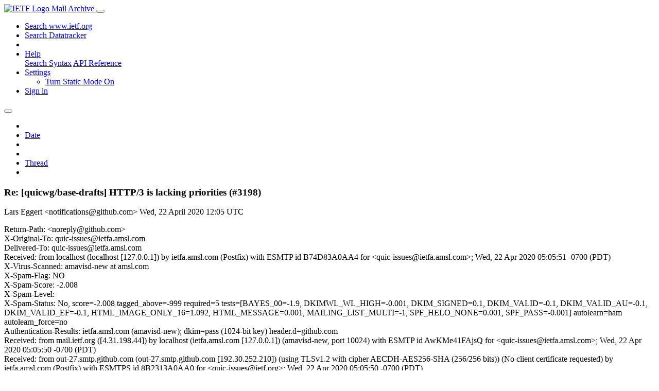

--- FILE ---
content_type: text/html; charset=utf-8
request_url: https://mailarchive.ietf.org/arch/msg/quic-issues/HNWQ7VfX5AnW6kgvdfUaQZC5imo/
body_size: 4707
content:
<!DOCTYPE html> 
<html lang="en">
<head>
    <meta charset="utf-8">
    <meta http-equiv="X-UA-Compatible" content="IE=edge">
    <meta name="viewport" content="width=device-width, initial-scale=1">
    <meta name="description" content="Search IETF mail list archives">
    <title>Re: [quicwg/base-drafts] HTTP/3 is lacking priorities (#3198)</title>

    

    <link rel="stylesheet" type="text/css" href="https://static.ietf.org/mailarchive/2.37.1/fontawesome/css/all.css">
    <link rel="stylesheet" type="text/css" href="https://static.ietf.org/mailarchive/2.37.1/mlarchive/css/bootstrap_custom.css">
    <link rel="stylesheet" type="text/css" href="https://static.ietf.org/mailarchive/2.37.1/mlarchive/css/styles.css">

    

    

</head>

<body>

<!-- Container -->
<div id="container">

    <header class="navbar navbar-expand-md navbar-dark fixed-top px-3 py-0">
        <div class="container-fluid">
            <a class="navbar-brand p-0" href="/">
                <img alt="IETF Logo" src="https://static.ietf.org/mailarchive/2.37.1/mlarchive/images/ietflogo-small-transparent.png">
                <span class="navbar-text d-none d-md-inline-block">
                
                Mail Archive
                
                </span>
            </a>
            <button class="navbar-toggler" type="button" data-bs-toggle="collapse" data-bs-target="#navbar-main" aria-controls="navbar-main" aria-expanded="false" aria-label="Toggle navigation">
                <span class="navbar-toggler-icon"></span>
            </button>

            
            <div id="navbar-main" class="navbar-header collapse navbar-collapse">
                <ul class="navbar-nav ms-auto">
                    <li class="nav-item d-none d-lg-inline">
                        <a class="nav-link" href="https://www.ietf.org/search/">Search www.ietf.org</a>
                    </li>
                    <li class="nav-item d-none d-lg-inline">
                        <a class="nav-link" href="https://datatracker.ietf.org">Search Datatracker</a>
                    </li>
		            <li class="nav-item d-none d-lg-inline navbar-text pipe"></li>

                    <li class="nav-item dropdown">
                        <a class="nav-link dropdown-toggle" href="#" id="navbar-help" role="button" data-bs-toggle="dropdown" aria-haspopup="true" aria-expanded="false">Help</a>
                        <div class="dropdown-menu" aria-labelledby="navbar-help">
                            <a class="dropdown-item" href="/arch/help/">Search Syntax</a>
                            <a class="dropdown-item" href="/docs/api-reference/">API Reference</a>
                        </div>
                    </li>

                    
                    
                    
                    
                    
                    <li class="nav-item dropdown me-2">
                        <a id="nav-settings-anchor" class="nav-link dropdown-toggle" href="#" id="navbar-settings" role="button" data-bs-toggle="dropdown" aria-haspopup="true" aria-expanded="false">Settings</a>
                        <ul class="dropdown-menu" aria-labelledby="navbar-settings">
                            <li><a id="toggle-static" class="dropdown-item" href="#">Turn Static Mode On</a></li>
                        </ul>
                    </li>
                    

                    
                    <li class="nav-item">
                        
                            <a class="nav-link" href="/oidc/authenticate/" rel="nofollow">Sign in</a>
                        
                    </li>
                    
                </ul>
            </div> <!-- navbar-header -->
            
        </div> <!-- container-fluid -->
    </header>

            <!-- 
            <noscript>
                <p class="navbar-text"><small>Enable Javascript for full functionality.</small></p>
            </noscript>
            -->

        <!-- Django Messages -->
        


    <!-- Content -->
    <div id="content">
        

<div class="container-fluid">

  <nav class="navbar navbar-expand-md navbar-light bg-light rounded shadow-sm navbar-msg-detail my-2">
      <button type="button" class="navbar-toggler" data-bs-toggle="collapse" data-bs-target="#id-navbar-top" aria-expanded="false">
        <span class="navbar-toggler-icon"></span>
      </button>

    <!-- Collect the nav links, forms, and other content for toggling -->
    <div class="collapse navbar-collapse navbar-detail px-5" id="id-navbar-top">
      <ul class="navbar-nav">
        <li class="nav-item" title="Previous by date">
          
            <a class="nav-link previous-in-list" href="/arch/msg/quic-issues/ti-zHPII6guXLk39Ku_KaCtRV84/" aria-label="previous in list">
          
            <span class="fa fa-chevron-left" aria-hidden="true"></span>
            </a>
        </li>
        <li class="nav-item" title="Date Index">
          <a class="nav-link date-index" href="/arch/browse/quic-issues/?index=HNWQ7VfX5AnW6kgvdfUaQZC5imo">Date</a>
        </li>
        <li class="nav-item" title="Next by date">
          
            <a class="nav-link next-in-list" href="/arch/msg/quic-issues/ahWqMciOKyGoM55SUZqi96qnp5o/" aria-label="next in list">
          
            <span class="fa fa-chevron-right" aria-hidden="true"></span>
            </a>
        </li>
        <li class="nav-item" title="Previous in thread">
          
            <a class="nav-link previous-in-thread" href="/arch/msg/quic-issues/XVCtLE3Dt9HLdC-KdGkj6vQRMVo/" aria-label="previous in thread">
          
            <span class="fa fa-chevron-left" aria-hidden="true"></span>
            </a>
        </li>
        <li class="nav-item" title="Thread Index">
          <a class="nav-link thread-index" href="/arch/browse/quic-issues/?gbt=1&amp;index=HNWQ7VfX5AnW6kgvdfUaQZC5imo">Thread</a>
        </li>
        <li class="nav-item" title="Next in thread">
          
            <a class="nav-link next-in-thread" href="/arch/msg/quic-issues/_MU7Na5VtBT6l1K-wPqoLnkq6U4/" aria-label="next in thread">
          
            <span class="fa fa-chevron-right" aria-hidden="true"></span>
            </a>
        </li>
        
      </ul>
      <ul class="nav navbar-nav navbar-right">
      </ul>
    </div><!-- /.navbar-collapse -->
</nav>

  
  <div class="row">

    <div class="msg-detail col-md-8 pt-3" data-static-date-index-url="/arch/browse/static/quic-issues/2020-04/#HNWQ7VfX5AnW6kgvdfUaQZC5imo" data-static-thread-index-url="/arch/browse/static/quic-issues/thread/2019-11/#HNWQ7VfX5AnW6kgvdfUaQZC5imo" data-date-index-url="/arch/browse/quic-issues/?index=HNWQ7VfX5AnW6kgvdfUaQZC5imo" data-thread-index-url="/arch/browse/quic-issues/?gbt=1&amp;index=HNWQ7VfX5AnW6kgvdfUaQZC5imo">
      
      <div id="msg-body" data-message-url="https://mailarchive.ietf.org/arch/msg/quic-issues/HNWQ7VfX5AnW6kgvdfUaQZC5imo/">
    <div id="message-links">
      
        <a href="mailto:quic-issues@ietf.org?subject=Re: [quicwg/base-drafts] HTTP/3 is lacking priorities (#3198)" class="reply-link" title="Reply"><i class="fas fa-reply fa-lg"></i></a>
      
      <a href="/arch/msg/quic-issues/HNWQ7VfX5AnW6kgvdfUaQZC5imo/download/" class="download-link" title="Message Download"><i class="fa fa-download fa-lg"></i></a>
      <a href="https://mailarchive.ietf.org/arch/msg/quic-issues/HNWQ7VfX5AnW6kgvdfUaQZC5imo/" class="detail-link" title="Message Detail"><i class="fa fa-link fa-lg"></i></a>
    </div>
    <h3>Re: [quicwg/base-drafts] HTTP/3 is lacking priorities (#3198)</h3>
    <p id="msg-info" class="msg-header">
      <span id="msg-from" class="pipe">Lars Eggert &lt;notifications@github.com&gt;</span>
      <span id="msg-date" class="pipe">Wed, 22 April  2020 12:05 UTC</span>
    </p>
    <div id="msg-header" class="msg-header">
      <p>
      
        Return-Path: &lt;noreply@github.com&gt;<br />
      
        X-Original-To: quic-issues@ietfa.amsl.com<br />
      
        Delivered-To: quic-issues@ietfa.amsl.com<br />
      
        Received: from localhost (localhost [127.0.0.1]) by ietfa.amsl.com (Postfix) with ESMTP id B74D83A0AA4 for &lt;quic-issues@ietfa.amsl.com&gt;; Wed, 22 Apr 2020 05:05:51 -0700 (PDT)<br />
      
        X-Virus-Scanned: amavisd-new at amsl.com<br />
      
        X-Spam-Flag: NO<br />
      
        X-Spam-Score: -2.008<br />
      
        X-Spam-Level: <br />
      
        X-Spam-Status: No, score=-2.008 tagged_above=-999 required=5 tests=[BAYES_00=-1.9, DKIMWL_WL_HIGH=-0.001, DKIM_SIGNED=0.1, DKIM_VALID=-0.1, DKIM_VALID_AU=-0.1, DKIM_VALID_EF=-0.1, HTML_IMAGE_ONLY_16=1.092, HTML_MESSAGE=0.001, MAILING_LIST_MULTI=-1, SPF_HELO_NONE=0.001, SPF_PASS=-0.001] autolearn=ham autolearn_force=no<br />
      
        Authentication-Results: ietfa.amsl.com (amavisd-new); dkim=pass (1024-bit key) header.d=github.com<br />
      
        Received: from mail.ietf.org ([4.31.198.44]) by localhost (ietfa.amsl.com [127.0.0.1]) (amavisd-new, port 10024) with ESMTP id AwKMe41FAjsQ for &lt;quic-issues@ietfa.amsl.com&gt;; Wed, 22 Apr 2020 05:05:50 -0700 (PDT)<br />
      
        Received: from out-27.smtp.github.com (out-27.smtp.github.com [192.30.252.210]) (using TLSv1.2 with cipher AECDH-AES256-SHA (256/256 bits)) (No client certificate requested) by ietfa.amsl.com (Postfix) with ESMTPS id 8B2313A0AA0 for &lt;quic-issues@ietf.org&gt;; Wed, 22 Apr 2020 05:05:50 -0700 (PDT)<br />
      
        Received: from github-lowworker-a6a2749.va3-iad.github.net (github-lowworker-a6a2749.va3-iad.github.net [10.48.16.62]) by smtp.github.com (Postfix) with ESMTP id CD05BE0E29 for &lt;quic-issues@ietf.org&gt;; Wed, 22 Apr 2020 05:05:49 -0700 (PDT)<br />
      
        DKIM-Signature: v=1; a=rsa-sha256; c=relaxed/relaxed; d=github.com; s=pf2014; t=1587557149; bh=ZGTz/F6Bl52eobuwzBOFhIdAF7PRM9QttXYrqYeL3wY=; h=Date:From:Reply-To:To:Cc:In-Reply-To:References:Subject:List-ID: List-Archive:List-Post:List-Unsubscribe:From; b=pMRHYbGxFsZfh4vFAcdwPYE7bOPSSrLB5ymcU19lJmWhX/j9MfGjzkMCccH3lPvhY DnlkbfUely3izvSYV1jFmbtXPTqN2sBa97xb7SyGyjSNSjQNXEW7zchwFQT+i+sfs8 dGxseNpbLZy2cygTd+AI//KzkyIF4VlKy5dSbmlM=<br />
      
        Date: Wed, 22 Apr 2020 05:05:49 -0700<br />
      
        From: Lars Eggert &lt;notifications@github.com&gt;<br />
      
        Reply-To: quicwg/base-drafts &lt;reply+AFTOJK2MOPOEEVCHPRPV3UV4VQKB3EVBNHHB524Q44@reply.github.com&gt;<br />
      
        To: quicwg/base-drafts &lt;base-drafts@noreply.github.com&gt;<br />
      
        Cc: Subscribed &lt;subscribed@noreply.github.com&gt;<br />
      
        Message-ID: &lt;quicwg/base-drafts/issues/3198/617737549@github.com&gt;<br />
      
        In-Reply-To: &lt;quicwg/base-drafts/issues/3198@github.com&gt;<br />
      
        References: &lt;quicwg/base-drafts/issues/3198@github.com&gt;<br />
      
        Subject: Re: [quicwg/base-drafts] HTTP/3 is lacking priorities (#3198)<br />
      
        Mime-Version: 1.0<br />
      
        Content-Type: multipart/alternative; boundary=&quot;--==_mimepart_5ea0331dbea16_3fc83faf6fecd96c108230&quot;; charset=&quot;UTF-8&quot;<br />
      
        Content-Transfer-Encoding: 7bit<br />
      
        Precedence: list<br />
      
        X-GitHub-Sender: larseggert<br />
      
        X-GitHub-Recipient: quic-issues<br />
      
        X-GitHub-Reason: subscribed<br />
      
        X-Auto-Response-Suppress: All<br />
      
        X-GitHub-Recipient-Address: quic-issues@ietf.org<br />
      
        Archived-At: &lt;https://mailarchive.ietf.org/arch/msg/quic-issues/HNWQ7VfX5AnW6kgvdfUaQZC5imo&gt;<br />
      
        X-BeenThere: quic-issues@ietf.org<br />
      
        X-Mailman-Version: 2.1.29<br />
      
        List-Id: Notification list for GitHub issues related to the QUIC WG &lt;quic-issues.ietf.org&gt;<br />
      
        List-Unsubscribe: &lt;https://www.ietf.org/mailman/options/quic-issues&gt;, &lt;mailto:quic-issues-request@ietf.org?subject=unsubscribe&gt;<br />
      
        List-Archive: &lt;https://mailarchive.ietf.org/arch/browse/quic-issues/&gt;<br />
      
        List-Post: &lt;mailto:quic-issues@ietf.org&gt;<br />
      
        List-Help: &lt;mailto:quic-issues-request@ietf.org?subject=help&gt;<br />
      
        List-Subscribe: &lt;https://www.ietf.org/mailman/listinfo/quic-issues&gt;, &lt;mailto:quic-issues-request@ietf.org?subject=subscribe&gt;<br />
      
        X-List-Received-Date: Wed, 22 Apr 2020 12:05:52 -0000<br />
      
      </p>
    </div>
    <div class="msg-payload">
      
          <pre class="wordwrap">I&#x27;d like to see if we can &quot;unpark&quot; this issue and move it forward in some way. Any suggestions?

-- 
You are receiving this because you are subscribed to this thread.
Reply to this email directly or view it on GitHub:
<a href="https://github.com/quicwg/base-drafts/issues/3198#issuecomment-617737549" rel="nofollow">https://github.com/quicwg/base-drafts/issues/3198#issuecomment-617737549</a></pre>

      
    </div>
    <div>
      
    </div>
</div> <!-- msg-body -->




            <div id="message-thread">

        
<ul class="thread-snippet">

    <li class="depth-0"><a href="/arch/msg/quic-issues/mnoiMA3_7yNZmyLPpwI-1EViqXY/">[quicwg/base-drafts] HTTP/3 is lacking priorities…</a>&nbsp;&nbsp;Ryan Hamilton</li>

    <li class="depth-1"><a href="/arch/msg/quic-issues/dVw7jZz-0cECgYRsVrfBS6FssNs/">Re: [quicwg/base-drafts] HTTP/3 is lacking priori…</a>&nbsp;&nbsp;Martin Thomson</li>

    <li class="depth-1"><a href="/arch/msg/quic-issues/qWs1zJcjWfp1IKgjjG-e9yOu2hc/">Re: [quicwg/base-drafts] HTTP/3 is lacking priori…</a>&nbsp;&nbsp;Ryan Hamilton</li>

    <li class="depth-1"><a href="/arch/msg/quic-issues/XVCtLE3Dt9HLdC-KdGkj6vQRMVo/">Re: [quicwg/base-drafts] HTTP/3 is lacking priori…</a>&nbsp;&nbsp;Lucas Pardue</li>

    <li class="depth-1 current-msg"><a href="/arch/msg/quic-issues/HNWQ7VfX5AnW6kgvdfUaQZC5imo/">Re: [quicwg/base-drafts] HTTP/3 is lacking priori…</a>&nbsp;&nbsp;Lars Eggert</li>

    <li class="depth-1"><a href="/arch/msg/quic-issues/_MU7Na5VtBT6l1K-wPqoLnkq6U4/">Re: [quicwg/base-drafts] HTTP/3 is lacking priori…</a>&nbsp;&nbsp;Mike Bishop</li>

    <li class="depth-1"><a href="/arch/msg/quic-issues/wTCnOlFE_wco4x__Z-9LaBO-Bxg/">Re: [quicwg/base-drafts] HTTP/3 is lacking priori…</a>&nbsp;&nbsp;Lars Eggert</li>

    <li class="depth-1"><a href="/arch/msg/quic-issues/5h-hsv1maOKLwJuXtTthoqMcjAs/">Re: [quicwg/base-drafts] HTTP/3 is lacking priori…</a>&nbsp;&nbsp;Lars Eggert</li>

    <li class="depth-1"><a href="/arch/msg/quic-issues/NGWgcb3xh8KqcbaONYNShUr7JHY/">Re: [quicwg/base-drafts] HTTP/3 is lacking priori…</a>&nbsp;&nbsp;Lucas Pardue</li>

    <li class="depth-1"><a href="/arch/msg/quic-issues/TdyRa5OGgdgh3xqf2-WW7KtYPGs/">Re: [quicwg/base-drafts] HTTP/3 is lacking priori…</a>&nbsp;&nbsp;Mike Bishop</li>

    <li class="depth-1"><a href="/arch/msg/quic-issues/z9hYr3SEAvekNda0PqsDvQmU-Mw/">Re: [quicwg/base-drafts] HTTP/3 is lacking priori…</a>&nbsp;&nbsp;Mike Bishop</li>

</ul>


      </div> <!-- message-thread -->


      <div class="d-flex justify-content-center">
        <ul id="navigation" class="list-inline">
          <li class="list-inline-item">
            <a id="toggle-nav" class="toggle js-off" href="#">Hide Navigation Bar</a>
          </li>
          
        </ul>
      </div>
          
    </div> <!-- msg-detail -->

    <div class="msg-aside col-md-4"></div>
</div> <!-- row -->

    <div class="btn-toolbar msg-detail-toolbar" role="toolbar" aria-label="...">
    <div class="btn-group" role="group" aria-label="...">
      
        <a class="btn btn-default" href="/arch/msg/quic-issues/ti-zHPII6guXLk39Ku_KaCtRV84/">
      
          <i class="fa fa-chevron-left" aria-hidden="true"></i>
        </a>
      <a class="btn btn-default" href="">Date</a>
      
        <a class="btn btn-default" href="/arch/msg/quic-issues/ahWqMciOKyGoM55SUZqi96qnp5o/">
      
          <i class="fa fa-chevron-right" aria-hidden="true"></i>
        </a>
    </div>
    <div class="btn-group" role="group" aria-label="...">
      
        <a class="btn btn-default" href="/arch/msg/quic-issues/XVCtLE3Dt9HLdC-KdGkj6vQRMVo/">
      
          <i class="fa fa-chevron-left" aria-hidden="true"></i>
        </a>
      <a class="btn btn-default" href="">Thread</a>
      
        <a class="btn btn-default" href="/arch/msg/quic-issues/_MU7Na5VtBT6l1K-wPqoLnkq6U4/">
      
          <i class="fa fa-chevron-right" aria-hidden="true"></i>
        </a>
    </div>
    
</div>



    <nav class="navbar navbar-expand-md navbar-light bg-light rounded shadow-sm navbar-msg-detail my-2">
      <button type="button" class="navbar-toggler" data-bs-toggle="collapse" data-bs-target="#id-navbar-bottom" aria-expanded="false">
        <span class="navbar-toggler-icon"></span>
      </button>

    <!-- Collect the nav links, forms, and other content for toggling -->
    <div class="collapse navbar-collapse navbar-detail px-5" id="id-navbar-bottom">
      <ul class="navbar-nav">
        <li class="nav-item" title="Previous by date">
          
            <a class="nav-link previous-in-list" href="/arch/msg/quic-issues/ti-zHPII6guXLk39Ku_KaCtRV84/" aria-label="previous in list">
          
            <span class="fa fa-chevron-left" aria-hidden="true"></span>
            </a>
        </li>
        <li class="nav-item" title="Date Index">
          <a class="nav-link date-index" href="/arch/browse/quic-issues/?index=HNWQ7VfX5AnW6kgvdfUaQZC5imo">Date</a>
        </li>
        <li class="nav-item" title="Next by date">
          
            <a class="nav-link next-in-list" href="/arch/msg/quic-issues/ahWqMciOKyGoM55SUZqi96qnp5o/" aria-label="next in list">
          
            <span class="fa fa-chevron-right" aria-hidden="true"></span>
            </a>
        </li>
        <li class="nav-item" title="Previous in thread">
          
            <a class="nav-link previous-in-thread" href="/arch/msg/quic-issues/XVCtLE3Dt9HLdC-KdGkj6vQRMVo/" aria-label="previous in thread">
          
            <span class="fa fa-chevron-left" aria-hidden="true"></span>
            </a>
        </li>
        <li class="nav-item" title="Thread Index">
          <a class="nav-link thread-index" href="/arch/browse/quic-issues/?gbt=1&amp;index=HNWQ7VfX5AnW6kgvdfUaQZC5imo">Thread</a>
        </li>
        <li class="nav-item" title="Next in thread">
          
            <a class="nav-link next-in-thread" href="/arch/msg/quic-issues/_MU7Na5VtBT6l1K-wPqoLnkq6U4/" aria-label="next in thread">
          
            <span class="fa fa-chevron-right" aria-hidden="true"></span>
            </a>
        </li>
        
      </ul>
      <ul class="nav navbar-nav navbar-right">
      </ul>
    </div><!-- /.navbar-collapse -->
</nav>


</div>


    </div>
    <!-- END Content -->


    
  
    
  <div class="footer scrolling">
      <p class="small text-center">v2.37.1 | <a href="https://github.com/ietf-tools/mailarch/issues">Report a Bug</a> | <a href="mailto:tools-help@ietf.org">By Email</a> | <a href="https://status.ietf.org">System Status</a></p>
  </div>

  


</div> <!-- END Container -->



<script src="https://static.ietf.org/mailarchive/2.37.1/jquery/js/jquery-3.6.0.min.js" crossorigin="anonymous"></script>
<script src="https://static.ietf.org/mailarchive/2.37.1/bootstrap-5.1.1-dist/js/bootstrap.bundle.min.js" crossorigin="anonymous"></script>
<script type="text/javascript" src="https://static.ietf.org/mailarchive/2.37.1/jquery.cookie/jquery.cookie.js"></script>
<script type="text/javascript" src="https://static.ietf.org/mailarchive/2.37.1/mlarchive/js/base.js"></script>

<script type="text/javascript" src="https://static.ietf.org/mailarchive/2.37.1/jquery.cookie/jquery.cookie.js"></script>
<script type="text/javascript" src="https://static.ietf.org/mailarchive/2.37.1/mlarchive/js/detail.js"></script>


<!-- debug_toolbar_here -->
<script>(function(){function c(){var b=a.contentDocument||a.contentWindow.document;if(b){var d=b.createElement('script');d.innerHTML="window.__CF$cv$params={r:'9c18200cbf30cf46',t:'MTc2OTAxMjI4Mi4wMDAwMDA='};var a=document.createElement('script');a.nonce='';a.src='/cdn-cgi/challenge-platform/scripts/jsd/main.js';document.getElementsByTagName('head')[0].appendChild(a);";b.getElementsByTagName('head')[0].appendChild(d)}}if(document.body){var a=document.createElement('iframe');a.height=1;a.width=1;a.style.position='absolute';a.style.top=0;a.style.left=0;a.style.border='none';a.style.visibility='hidden';document.body.appendChild(a);if('loading'!==document.readyState)c();else if(window.addEventListener)document.addEventListener('DOMContentLoaded',c);else{var e=document.onreadystatechange||function(){};document.onreadystatechange=function(b){e(b);'loading'!==document.readyState&&(document.onreadystatechange=e,c())}}}})();</script></body>
</html>
